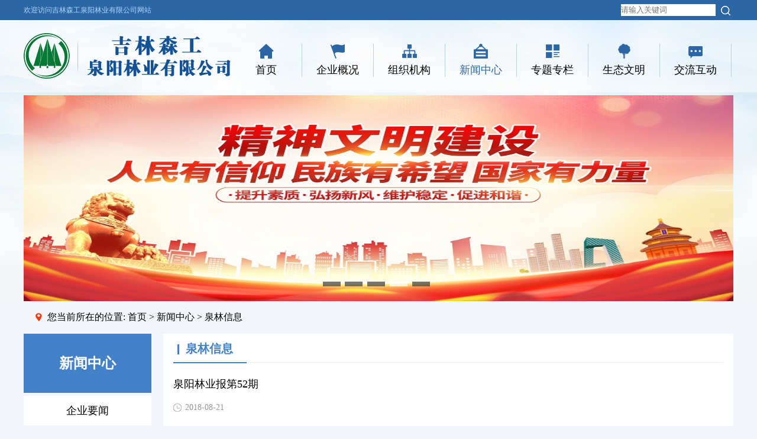

--- FILE ---
content_type: text/html; charset=utf-8
request_url: http://www.jlsqylyj.cn/index/news/index/cid/12?page=27
body_size: 9668
content:
<!DOCTYPE html PUBLIC "-//W3C//DTD XHTML 1.0 Transitional//EN" "http://www.w3.org/TR/xhtml1/DTD/xhtml1-transitional.dtd">
<html xmlns="http://www.w3.org/1999/xhtml">
<head>
<meta http-equiv="Content-Type" content="text/html; charset=utf-8" />
<title>吉林森工泉阳林业有限公司</title>
<meta name="keywords" content="吉林森工泉阳林业有限公司" />
<meta name="description" content="吉林森工泉阳林业局始建于1959年，为吉林森工集团成员企业。地处吉林省东南部、白山市抚松县境内，位于长白山西北麓，距长白山西坡、北坡均50公里，是长白山 水上旅游线路的必经之路。施业区经营面积106638公顷，有林地面积9.5万公顷，森林覆盖率91.6%，活立木总蓄积1377万立方米。企业在册员工1889人，林区总人口34500人，企业资产总值2.58亿元。" />
<link href="/public/static/index/css/css.css" rel="stylesheet" type="text/css" />
<link href="/public/static/index/css/bootstrap.min.css" rel="stylesheet" >
<script type="text/javascript" src="/public/static/index/js/jquery1.42.min.js"></script><!--库-->
<script language="javascript" src="/public/static/index/js/jquery.slideshow.js"></script><!--新闻图片切换-->
<script type="text/javascript" src="/public/static/index/js/jquery.SuperSlide.js"></script><!--新闻图片切换-->

</head>
<body>

<div class="tou">
 <div class="juzhong">
  <div class="zuo">欢迎访问吉林森工泉阳林业有限公司网站</div>
  <div class="you">
    <div class="sousuo">
      <div class="so">
<FORM action="/Index/search" method="get"><INPUT name="kwords" class="inp" required type="text" placeholder="请输入关键词" value="">
<INPUT class="btn" type="submit" value="提交查询内容">             
</FORM>
      </div>
    </div>
    
  </div>
 </div> 
</div>

<div class="bj">
<div class="dhbeijing">
<div class="daohang">
  <div class="logo"><a href="/index/index/index.html"><img src="/public/static/index/images/logo.png" width="350" height="77" /></a></div>
  <DIV class="nav">
  <UL>
  <LI ><img src="/public/static/index/images/tb_11.png" width="25" height="25" /><br />
<A class="n1" href="/index/index/index.html">首页</A></LI>
  <LI ><img src="/public/static/index/images/tb_13.png" width="25" height="25" /><br /><A class="n1" href="/index/news/index/cid/2.html">企业概况</A>
  <ul>
  <li><a href="/index/news/index/cid/2.html">企业简介</a></li>
  <li><a href="/index/news/index/cid/3.html">企业荣誉</a></li>

  </ul>
  </LI>
  <LI ><img src="/public/static/index/images/tb_15.png" width="25" height="25" /><br /><A class="n1" href="/index/news/index/cid/5.html">组织机构</A>
  <ul>
  <li><a href="/index/news/index/cid/5.html">领导风采</a></li>
  <li><a href="/index/news/index/cid/6.html">科室介绍</a></li>

  </ul>
  </LI>
  <LI class="on"><img src="/public/static/index/images/tb_17.png" width="25" height="25" /><br /><A class="n1" href="/index/news/index/cid/8.html">新闻中心</A>
  <ul>
  <li><a href="/index/news/index/cid/8.html">企业要闻</a></li>
  <li><a href="/index/news/index/cid/9.html">党群工作</a></li>
  <li><a href="/index/news/index/cid/10.html">基层动态</a></li>
  <li><a href="/index/news/index/cid/11.html">视频新闻</a></li>
  <li><a href="/index/news/index/cid/12.html">泉林信息</a></li>
  <li><a href="/index/news/index/cid/13.html">通知公告</a></li>
  </ul>
  </LI>
  <LI ><img src="/public/static/index/images/tb_19.png" width="25" height="25" /><br /><A class="n1" href="/index/news/index/cid/23.html">专题专栏</A></LI>
  <LI ><img src="/public/static/index/images/tb_21.png" width="25" height="25" /><br /><A class="n1" href="/index/news/index/cid/15.html">生态文明</A>
  <ul>
  <li><a href="/index/news/index/cid/15.html">生态旅游</a></li>
  <li><a href="/index/news/index/cid/16.html">林苑文学</a></li>
  <li><a href="/index/news/index/cid/17.html">艺术作品</a></li>
  </ul>
  </LI>
  <LI ><img src="/public/static/index/images/tb_23.png" width="25" height="25" /><br /><A class="n1" href="/index/news/index/cid/19.html">交流互动</A>
  <ul>
  <li><a href="/index/news/index/cid/19.html">联系我们</a></li>
  <li><a href="/index/zxly/index.html">在线留言</a></li>
  </ul>
  </LI>
  </UL>
  </DIV>
</div>
</div>

<div id="solid">
    <div class="solid0"></div><div class="solid1"></div><div class="solid2"></div>
    <ul>
            <li><img src="/Uploads/20230918103442.jpg" width="100%" height="100%"/></li>
               <li><img src="/Uploads/20230918162840.JPG" width="100%" height="100%"/></li>
               <li><img src="/Uploads/20230918163020.jpg" width="100%" height="100%"/></li>
               <li><img src="/Uploads/20240122102541.jpg" width="100%" height="100%"/></li>
               <li><img src="/Uploads/20230918094504.jpg" width="100%" height="100%"/></li>
           </ul>
    <div id="btt"><span></span> <span></span> <span></span> <span></span> <span></span></div>
</div>
<script src="/public/static/index/js/fordboy.js"></script>
</div>



<!--头部结束-->


<div class="dqwz c">您当前所在的位置: <a href="/index/index">首页</a> > <a href="/index/news/index/cid/12">新闻中心</a> > 泉林信息</div>
<DIV class="xwzx_erji">
   <div class="page">
     <div class="left">
         <div class="s"><h2>新闻中心</h2></div>
         <div class="x">
         <ul>
                           <li>
                      <a href="/index/news/index/cid/8.html">企业要闻</a></li>
                              <li>
                      <a href="/index/news/index/cid/9.html">党群工作</a></li>
                              <li>
                      <a href="/index/news/index/cid/10.html">基层动态</a></li>
                              <li>
                      <a href="/index/news/index/cid/11.html">视频新闻</a></li>
                             <li class="hover">
                                 <a href="/index/news/index/cid/12.html">泉林信息</a></li>
                              <li>
                      <a href="/index/news/index/cid/13.html">通知公告</a></li>
                  </ul>
         </div>  
     </div>
     <div class="right">
         <div class="s"><h2>泉林信息</h2></div>
         <div class="x">
             <div class="xwliebiao">
             <ul>
                             <li><a href="/index/news/show/id/1020/cid/12.html"  title="泉阳林业报第52期">泉阳林业报第52期</a><h2>2018-08-21</h2></li>
                          <li><a href="/index/news/show/id/998/cid/12.html"  title="泉阳林业报第51期">泉阳林业报第51期</a><h2>2018-08-01</h2></li>
                          <li><a href="/index/news/show/id/972/cid/12.html"  title="泉阳林业报第50期">泉阳林业报第50期</a><h2>2018-07-17</h2></li>
                          <li><a href="/index/news/show/id/933/cid/12.html"  title="泉阳林业报第49期">泉阳林业报第49期</a><h2>2018-06-19</h2></li>
                          <li><a href="/index/news/show/id/905/cid/12.html"  title="泉阳林业报第48期">泉阳林业报第48期</a><h2>2018-05-17</h2></li>
                          <li><a href="/index/news/show/id/878/cid/12.html"  title="泉阳林业报第47期">泉阳林业报第47期</a><h2>2018-04-13</h2></li>
                          <li><a href="/index/news/show/id/848/cid/12.html"  title="泉阳林业报第44期">泉阳林业报第44期</a><h2>2018-03-28</h2></li>
                          <li><a href="/index/news/show/id/849/cid/12.html"  title="泉阳林业报第45期">泉阳林业报第45期</a><h2>2018-03-28</h2></li>
                   
             </ul>
             </div>
           <div style="clear:both"></div>
           <div style="text-align:center"><ul class="pagination"><li><a href="/index/news/index/cid/12?page=26">&laquo;</a></li> <li><a href="/index/news/index/cid/12?page=1">1</a></li><li><a href="/index/news/index/cid/12?page=2">2</a></li><li class="disabled"><span>...</span></li><li><a href="/index/news/index/cid/12?page=24">24</a></li><li><a href="/index/news/index/cid/12?page=25">25</a></li><li><a href="/index/news/index/cid/12?page=26">26</a></li><li class="active"><span>27</span></li><li><a href="/index/news/index/cid/12?page=28">28</a></li><li><a href="/index/news/index/cid/12?page=29">29</a></li><li><a href="/index/news/index/cid/12?page=30">30</a></li><li class="disabled"><span>...</span></li><li><a href="/index/news/index/cid/12?page=32">32</a></li><li><a href="/index/news/index/cid/12?page=33">33</a></li> <li><a href="/index/news/index/cid/12?page=28">&raquo;</a></li></ul></div>
         </div>
     </div>
   </div> 
</DIV>




<!--底部开始-->
<div style="clear:both"></div>
<div class="bottom">
 <div class="dibu">
    <div class="zuo">
   <div class="shang">
   版权所有 ：吉林森工泉阳林业有限公司  Copyright: Jilin Forest Industry Quanyang Forestry Co., Ltd<br />
   备案号:吉ICP备15002494号  <img src="/public/static/index/images/icon-ga.png" width="18" height="19" /> 吉公网安备 22062102000175号  技术支持:<a href="http://www.200888net.cn/" target="_blank">恩惠科技</a> </div>
   <div class="xia">
   <ul><li><a href="/index/news/index/cid/2.html">企业简介</a></li><li>|</li><li><a href="/index/zxly/index.html">在线留言</a></li><li>|</li><li><a href="/index/news/index/cid/19.html">联系我们</a></li></ul>
   </div>
   </div>
  
 </div>
</div>
</body>
</html>


--- FILE ---
content_type: text/css
request_url: http://www.jlsqylyj.cn/public/static/index/css/css.css
body_size: 19578
content:
body,button,dd,div,dl,dt,form,h1,h2,h3,h4,h5,h6,html,iframe,input,li,p,select,table,td,textarea,th,ul{margin:0;padding:0}
img{border:0 none;vertical-align:top}
li,ul{list-style-type:none}
h1,h2,h3,h4,h5,h6{font-size:14px}
body{margin-left:0;margin-top:0;margin-right:0;margin-bottom:0;font-family:"微软雅黑";font-size:16px;color:#000;padding:0; background:#f2f6fa;}
a:link{text-decoration:none;color:#000}
a:visited{text-decoration:none;color:#000}
a:hover{text-decoration:none;color:#2c66a5}
a:active{text-decoration:none;color:#000}
.c {clear: both;}

.tou{width:100%; height:34px; line-height:34px; background:#2c66a5;}
.tou .juzhong{ width:1200px; margin:auto;}
.tou .juzhong .zuo{ width:400px; font-family:"宋体";font-size:12px;color:#acd8fd; float:left;}
.tou .juzhong .you{ width:240px; float:right;}
.tou .juzhong .you .sousuo{ width:210px; float:left;}
.tou .juzhong .you .sousuo .so{ width:160px; height:20px;line-height:20px; float:right;position:relative; margin-top:7px;}
.tou .juzhong .you .sousuo .so .inp{ width:100%; height:20px; line-height: 20px; border:0px; float:left;}
.tou .juzhong .you .sousuo .so .btn{background: url(../images/so.png) no-repeat 0px ; top:3px; right:-25px; width:16px; height:17px; line-height:25px; font-size: 0px; position: absolute; cursor: pointer; border:0px;}
.tou .juzhong .you .lianjie{ width:230px; float:right;}
.tou .juzhong .you .lianjie ul li{font-family:"宋体";font-size:12px;color:#acd8fd;float:right; margin-right:20px;}
.tou .juzhong .you .lianjie ul li.zxly{ background: url(../images/tb_06.png) no-repeat 0px; padding-left:25px;}
.tou .juzhong .you .lianjie ul li.lxwm{ background: url(../images/tb_03.png) no-repeat 0px; padding-left:22px;}
.tou .juzhong .you .lianjie ul li a{color:#acd8fd;}
.tou .juzhong .you .lianjie ul li a:hover{text-decoration:underline;}

.bj{width:100%; height:474px; background:url(../images/bj.jpg) center;}
.dhbeijing{ width:100%; height:122px;background-color: rgba(255,255,255,0.5);}
.dhbeijing .daohang{ width:1200px; height:122px; margin:auto;}
.dhbeijing .daohang .logo{ width:350px; margin-top:22px; float:left;}
.dhbeijing .daohang .nav{ width:850px;height:45px; float:right; margin-top:40px; }
.dhbeijing .daohang .nav ul li {width:120px;float: left;font-family:"微软雅黑";position:relative; text-align:center; border-right:1px #b6d0e7 solid;}
.dhbeijing .daohang .nav ul li.on a{ color:#2d66a5;}
.dhbeijing .daohang .nav ul li img{ padding-bottom:7px;}
.dhbeijing .daohang .nav ul li a{font-family:"微软雅黑";font-size:18px;color:#000;}
.dhbeijing .daohang .nav ul li:hover{ color:#2d66a5;}
.dhbeijing .daohang .nav ul li:hover a{ color:#2d66a5;}
.dhbeijing .daohang .nav ul li ul {display:none; z-index:999999999;}
.dhbeijing .daohang .nav ul li:hover ul {display:block; position:absolute; top:55px; left:0; }
.dhbeijing .daohang .nav ul li:hover ul li a {display:block; background:#FFF; color:#000;text-shadow: none; text-align:center; line-height:45px; font-size:16px;}
.dhbeijing .daohang .nav ul li:hover ul li a:hover {background-color:#4080c8; color:#fff;}

#solid{width:1200px;height:348px;clear:both; margin:auto;position:relative; margin-top:5px;}
#solid .solid0,#solid .solid1,#solid .solid2{position:absolute;left:0px;top:0px;width:100%;height:348px;display:none;}
#solid .solid0{background:#78c4db;}
#solid .solid1{background:#c5c9db;}
#solid .solid2{background:#e7dfd1;}
#solid ul{margin:0px;padding:0px;list-style:none;	}
#solid ul li{position:absolute;left:0%;top:0px;width:100%;height:348px;display:none;cursor:pointer;}
#solid #btt{width:1002px;height:55px;top:300px;left:50%;position:relative;margin-left:-470px;}
#solid #btt span{position:absolute;top:15px;left:36%;display:block;width:30px;height:8px;margin:0 15px;	text-align:center;background:#3d3d3d;z-index:1000;cursor:pointer;filter:alpha(opacity=70); /*IE滤镜，透明度50%*/-moz-opacity:0.7; /*Firefox私有，透明度50%*/opacity:0.7;}

.bsbj{width:1200px;height:1760px; background:#fff;margin:auto;}

.bsbj .one{width:1200px;height:128px;margin:auto;}
.bsbj .one .bt{width:1200px;height:50px; line-height:50px; text-align:center;font-family:"汉仪粗宋简";  font-size:38px; color:#2c66a5; padding-top:20px;white-space: nowrap;overflow: hidden;text-overflow: ellipsis;}
.bsbj .one .bt a{color:#2c66a5;}
.bsbj .one .xx{width:1200px;height:35px; line-height:35px; text-align:center;font-family:"微软雅黑"; font-size:18px; color:#333;white-space: nowrap;overflow: hidden;text-overflow: ellipsis;}
.bsbj .one .xx a{color:#333;}
.bsbj .one .xx a:hover{ color:#2c66a5;}
.bsbj .one .xian{ width:1200px; height:1px; background:#e4e5e7; margin-top:20px;}
.bsbj .one .zhxw{ width:1200px; height:413px; margin:auto;}
.bsbj .one .zhxw .tu{width:670px; height:413px; float:left;}

.bsbj .two{width:1141px;height:371px;margin:auto; margin-top:25px;}
.bsbj .two .tu{width:592px;height:371px; float:left;}
.bsbj .two .youce{width:515px;height:371px; float:right;}
.bsbj .two .youce .liebiao{width:515px; height:auto;}
.bsbj .two .youce .liebiao .shang{width:515px;height:56px; line-height:56px;}
.bsbj .two .youce .liebiao .shang ul li{ width:120px; float:left;font-family:"微软雅黑"; font-weight:bold;font-size:24px; text-align:center;}

.bsbj .two .youce .liebiao .shang ul li:hover a{color:#2c66a5;}
.bsbj .two .youce .liebiao .shang ul li.hover{ color:#2c66a5; border-bottom:2px #2c66a5 solid;}
.bsbj .two .youce .liebiao .shang ul li.hover a{ color:#2c66a5; }



.bsbj .two .youce .liebiao .xia{width:515px;height:225px;}
.bsbj .two .youce .liebiao .xia ul li{ height:45px; line-height:45px;font-family:"微软雅黑"; font-size:16px;color:#333; background:url(../images/index_34.jpg) no-repeat 0px; padding-left:15px;white-space: nowrap;overflow: hidden;text-overflow: ellipsis; }
.bsbj .two .youce .liebiao .xia ul li span{ float:right; color:#999999;}


.bsbj .two .youce .tubiao{width:515px; height:69px; margin-top:20px;}
.bsbj .two .youce .tubiao ul li{ width:128px; float:left; text-align:center;}


.bsbj .three{width:1141px;height:160px;margin:auto; margin-top:25px;}
.bsbj .three .shang{ height:29px;}
.bsbj .three .xia{ height:107px; margin-top:20px;}
.bsbj .three .xia ul li{ float:left; width:228px; text-align:center;}

.Box {position: relative;}
.Box .content {width:1065px;margin: 0 auto;}
.Box h2 {text-align: center;margin-bottom:35px;padding-top:200px;}
.Box .Box_con {position: relative;}
.Box .Box_con .btnl {position: absolute;}
.Box .Box_con .btn {display: block;width: 41px;height: 41px;position: absolute;top:30px;cursor: pointer;}
.Box .Box_con .btnl {background: url(../images/jtl02.png) no-repeat center;left: -50px;}
.Box .Box_con .btnr {background: url(../images/jtr02.png) no-repeat center;right: -50px;}
.Box .Box_con .btnl:hover {background: url(../images/jtl03.png) no-repeat center;}
.Box .Box_con .btnr:hover {background: url(../images/jtr03.png) no-repeat center;}
.Box .Box_con .conbox {position: relative;overflow: hidden;}
.Box .Box_con .conbox ul {position: relative;list-style: none;}
.Box .Box_con .conbox ul li {float: left;width:207px;height:107px;margin-left:7px;overflow: hidden;}
.Box .Box_con .conbox ul li:first-child {margin-left: 0;}
.Box .Box_con .conbox ul li img {display: block;width: 207px;height:107px;transition: all 0.5s;}
.Box .Box_con .conbox ul li:hover img {transform: scale(1.1);}
.Box .BoxSwitch {margin-top: 30px;text-align: center;}
.Box .BoxSwitch span {display: inline-block;*display: inline;*zoom: 1;vertical-align: middle;width: 30px;height: 3px;background: #ccc;margin: 0 5px;cursor: pointer;}
.Box .BoxSwitch span.cur {background: red;}
			
			
.bsbj .four{width:1141px;height:250px;margin:auto; margin-top:25px;}
.bsbj .four .llsp{ width:593px; float:left;}

.bsbj .four .llsp .shang{ width:593px; height:57px; line-height:57px;font-family:"微软雅黑"; font-size:24px;border-bottom:1px #dddddd solid;}
.bsbj .four .llsp .shang span{line-height:57px; float:right;font-family:"微软雅黑"; font-size:16px; color:#555;}
.bsbj .four .llsp .shang span a{color:#555;}
.bsbj .four .llsp .tu{ width:306px; float:left; margin-top:15px;}
.bsbj .four .llsp .tu .shang{ width:306px; height:57px; line-height:57px;font-family:"微软雅黑"; font-size:24px;}
.bsbj .four .llsp .tu .shang span{line-height:57px; float:right;font-family:"微软雅黑"; font-size:14px; color:#555;}
.bsbj .four .llsp .tu .shang span a{color:#555;}
.bsbj .four .llsp .tu .xia{ width:306px; height:190px; }
.bsbj .four .llsp .liebiao{ width:267px; float:right;}
.bsbj .four .llsp .liebiao .xia{width:267px;height:190px;}
.bsbj .four .llsp .liebiao .xia ul{ padding-top:8px;}
.bsbj .four .llsp .liebiao .xia ul li{ height:40px; line-height:40px;font-family:"微软雅黑"; font-size:16px;color:#333; background:url(../images/index_34.jpg) no-repeat 0px; padding-left:15px;white-space: nowrap;overflow: hidden;text-overflow: ellipsis; }
.bsbj .four .llsp .liebiao .xia ul li span{ float:right; color:#999999;}


.bsbj .four .xxcyl{ width:250px; float:right;}
.bsbj .four .xxcyl .shang{width:250px;height:54px; line-height:54px;font-family:"微软雅黑"; font-size:24px;border-bottom:1px #dddddd solid; }
.bsbj .four .xxcyl .xia{ width:250px;}
.bsbj .four .xxcyl .xia ul li{ height:40px; line-height:40px; background:#f5f5f5; margin-top:10px;border-radius:6px; padding-left:15px;}
.bsbj .four .xxcyl .xia ul li img{ padding-top:13px;}
.bsbj .four .xxcyl .xia ul li span{ float:right; padding-right:15px;}

.bsbj .four .lyb{ width:250px; float:right; margin-top:10px;}
.bsbj .four .lyb .shang{width:210px;height:54px; line-height:54px;font-family:"微软雅黑"; font-size:24px;background:url(../images/sg.png) no-repeat 0px; padding-left:40px; }

.bsbj .four .youce{width:515px;height:250px; float:right;}
.bsbj .four .youce .liebiao{width:515px; height:auto;}
.bsbj .four .youce .liebiao .shang{width:515px;height:56px; line-height:56px;font-family:"微软雅黑"; font-size:24px; border-bottom:1px #dddddd solid; }
.bsbj .four .youce .liebiao .shang span{line-height:57px; float:right;font-family:"微软雅黑"; font-size:16px; color:#555;}
.bsbj .four .youce .liebiao .shang span a{color:#555;}

.bsbj .four .youce .liebiao .xia{width:515px;height:225px; margin-top:10px;}
.bsbj .four .youce .liebiao .xia ul li{ height:40px; line-height:40px;font-family:"微软雅黑"; font-size:16px;color:#333; background:url(../images/index_34.jpg) no-repeat 0px; padding-left:15px;white-space: nowrap;overflow: hidden;text-overflow: ellipsis; }
.bsbj .four .youce .liebiao .xia ul li span{ float:right; color:#999999;}







.bsbj .five{width:1141px;height:250px;margin:auto; margin-top:25px;}
.bsbj .five .shang{ height:50px;font-family:"微软雅黑"; font-size:24px;border-bottom:1px #dddddd solid; }
.bsbj .five .shang span{line-height:57px; float:right;font-family:"微软雅黑"; font-size:16px; color:#555;}
.bsbj .five .shang span a{color:#555;}
.bsbj .five .xia{ height:180px; margin-top:20px;}
.bsbj .five .xia ul li{ float:left; width:285px; text-align:center;}


.bsbj .six{width:1141px;height:185px;margin:auto; margin-top:25px;}
.bsbj .six .shang{ height:50px;font-family:"微软雅黑"; font-size:24px;border-bottom:1px #dddddd solid; }
.bsbj .six .xia{ height:180px; margin-top:20px;}
.bsbj .six .xia ul li{ float:left; width:190px; text-align:center; margin-bottom:10px;}






.gov_weixin_share{position:fixed;width:106px;top:290px;right:0;}
.gov_weixin_share .gov_wx{border:none}


/* 单个图片幻灯片盒子 - 公用类 */
.slideBox{ width:592px; height:371px; overflow:hidden; position:relative;   }
.slideBox .hd{ height:15px; overflow:hidden; position:absolute; right:10px; bottom:10px; z-index:1; }
.slideBox .hd ul{ overflow:hidden; zoom:1; float:left;  }
.slideBox .hd ul li{ float:left; margin-right:5px;  width:15px; height:15px; line-height:14px; text-align:center; background:#fff; cursor:pointer;font-family:"宋体";font-size:12px; }
.slideBox .hd ul li.on{ background:#f00; color:#fff; }
.slideBox .bd{ position:relative; height:100%; z-index:0;   }
.slideBox .bd img{ width:592px; height:371px; }




.bottom{ width:100%; height:200px; margin-top:10px;background:#2d66a5;}
.bottom .yqlj{ width:100%; height:50px; background:#FFF;}
.bottom .yqlj ul{ width:1200px; margin:auto;}
.bottom .yqlj ul li{ height:50px; line-height:50px; padding:0 15px;font-family:"宋体";font-size:14px; float:left; color:#e1e1e1;}
.bottom .dibu{ width:1200px; margin:auto; height:150px; padding-top:20px;}
.bottom .dibu .zuo{ width:900px; float:left;}
.bottom .dibu .zuo .shang{ width:900px;font-family:"宋体";font-size:14px; color:#FFF; line-height:35px; margin:auto; padding-top:30px;}
.bottom .dibu .zuo .shang a{ color:#FFF;}
.bottom .dibu .zuo .shang a:hover{text-decoration:underline;}
.bottom .dibu .zuo .shang img{ padding-top:10px;}
.bottom .dibu .zuo .xia{width:900px;font-family:"宋体";font-size:14px; color:#FFF;margin:auto; margin-top:20px;}
.bottom .dibu .zuo .xia ul li{ float:left; padding-right:10px; color:#418cc4;}
.bottom .dibu .zuo .xia ul li a{ color:#FFF;}
.bottom .dibu .zuo .xia ul li a:hover{text-decoration:underline;}
.bottom .dibu .you{ width:300px; float:right;}
.bottom .dibu .you ul{ padding-top:20px;}
.bottom .dibu .you ul li{ width:150px; float:left;}

.dqwz{width:1160px;height:56px;line-height:56px;margin:auto; text-align:left;background:url(../images/gl_pos.png) no-repeat 20px;padding-left:40px;font-size:16px;font-family:"微软雅黑";}
.xwzx_erji{margin:auto;padding:0;width:1200px;overflow:hidden}
.page{width:1200px;height:auto;margin:auto;margin-bottom:0;}
.page .left{width:216px;height:700px;float:left;margin-bottom:12px}
.page .left .s{width:216px;height:100px; background:#4281c7;margin:auto}
.page .left .s h2{font-family:"微软雅黑";font-size:24px;line-height:100px;color:#fff;text-align:center;}
.page .left .x{width:216px;height:auto;margin:auto;}
.page .left .x ul li{line-height:50px;font-family:"微软雅黑";font-size:18px;color:#000;text-decoration:none; background:#fff; margin-top:5px;}
.page .left .x ul li a{display:block;height:50px;color:#000;text-align:center;text-decoration:none}
.page .left .x ul li a:hover{display:block;height:50px;color:#000;text-decoration:none;background:#fff;border-left:3px #4281c7 solid}
.page .left .x ul li.crrr{display:block;height:50px;color:#0e86cc;text-decoration:none;background:#fff;border-left:3px #4281c7 solid}
.page .left .x ul li.hover{border-left:3px #4281c7 solid}
.page .right{width:964px;height:auto!important;height:700px;min-height:700px;float:right;background:#FFF;}
.page .right .s{width:930px;height:50px;background:url(../images/ejy_bg.jpg) no-repeat; margin:auto;}
.page .right .s h2{font-family:"微软雅黑";font-size:20px;line-height:50px;color:#4281c7;text-indent:21px;text-decoration:none}
.page .right .x{width:930px;height:auto;margin:15px auto;margin-bottom:0}

.page .right .x .danye{font-family:"微软雅黑";font-size:16px;line-height:30px;color:#000;}

.page .right .x .xwliebiao{width:930px;height:650px;margin:auto}
.page .right .x .xwliebiao ul li{font-family:"微软雅黑";font-size:18px;color:#434343;line-height:40px;overflow:hidden;text-overflow: ellipsis;white-space: nowrap;}
.page .right .x .xwliebiao ul li h2{font-family:"微软雅黑";font-size:14px;color:#969696; font-weight:normal; background:url(../images/sj.png) no-repeat 0px; padding-left:20px;}

.page .right .x .tpliebiao{width:930px;height:600px;margin:auto;}
.page .right .x .tpliebiao ul li{float:left;text-align:center;width:310px;height:275px;text-align:center; }
.page .right .x .tpliebiao ul li h2{ width:300px;font-family:"微软雅黑";font-size:16px;color:#000;font-weight:400;height:50px;line-height:50px;text-align:center; margin:auto;overflow:hidden;text-overflow: ellipsis;white-space: nowrap;}

.liebiao{width:930px;height:auto;margin:auto}
.liebiao .lb{width:930px;height:auto}
.liebiao .lb ul li{ padding-bottom:20px;}
.liebiao .lb ul li .yi{width:930px;height:auto}
.liebiao .lb ul li .yi .shijian h2{color:#000;height:40px;line-height:50px;font-size:16px;font-weight:700;border-bottom:1px #e3e3e3 solid}
.liebiao .lb ul li .yi .shijian h2 span{font-size:14px;color:#333;font-weight:400;font-family:"微软雅黑";float:right}
.liebiao .lb ul li .yi .shijian h2 span a{color:#333}
.liebiao .lb ul li .yi .shijian h2 span a:hover{text-decoration:underline}
.liebiao .lb ul li .yi .neirong{line-height:24px;font-size:16px;padding-top:10px; padding-bottom:10px;}
.liebiao .lb ul li .yi .huifu{line-height:30px;color:red;font-size:16px;background:#f7f6e7}
.liebiao .lb ul li .yi .huifu span{font-weight:700}
.liuyan{width:930px;height:auto;margin:auto}
.liuyan .shang{width:930px;height:50px;line-height:50px;font-size:18px;font-weight:700;color:#000;border-bottom:1px #e3e3e3 solid; text-align:left;}
.liuyan .xia{width:930px;height:auto}
.liuyan .xia ul{width:930px;height:auto;margin:auto;margin-top:30px}
.liuyan .xia ul li{line-height:50px}
.liuyan .xia ul li .anniu{width:154px;height:36px;background:url(../images/liuyan.jpg) no-repeat;border:0;cursor:hand;margin-top:20px;margin-bottom:20px}



.detailed{width:1200px;height:auto;margin:auto;margin-bottom:20px;background:#FFF}
.detailed .bt{width:1100px;height:auto;padding-top:15px;margin:auto}
.detailed .bt h1{ width:1100px;font-family:"微软雅黑";font-size:22px;color:#000;font-weight:700;height:auto;line-height:30px;text-align:center;padding-bottom:20px; padding-top:15px; margin:auto;}
.detailed .bt p.info{ width:1100px;height:40px;font-family:"微软雅黑";font-size:14px;line-height:40px;color:#434343;background:#efefef;text-align:center; margin:auto;}
.detailed .article{width:1100px;font-size:16px;font-family:"微软雅黑";height:auto;line-height:30px;margin:20px auto;margin-bottom:0}

.yiji{ width:90%; height:40px; line-height:40px;font-family:"微软雅黑";font-size:18px;color:#000;  margin:auto;margin-top:20px; font-weight:bold;}
.erji{width:90%;height:40px; line-height:40px;font-family:"微软雅黑";font-size:16px;color:#000;margin:auto; }
.erji ul li{ float:left; padding-right:50px;}

.manu{width:984px;TEXT-ALIGN:center;margin:auto;height:20px;line-height:20px;margin-bottom:20px;}
.manu A{BORDER-RIGHT:#eee 1px solid;PADDING-RIGHT:5px;BORDER-TOP:#eee 1px solid;PADDING-LEFT:5px;PADDING-BOTTOM:2px;MARGIN:2px;BORDER-LEFT:#eee 1px solid;COLOR:#4281c7;PADDING-TOP:2px;BORDER-BOTTOM:#eee 1px solid;TEXT-DECORATION:none}
.manu A:hover{BORDER-RIGHT:#999 1px solid;BORDER-TOP:#999 1px solid;BORDER-LEFT:#999 1px solid;COLOR:#666;BORDER-BOTTOM:#999 1px solid}
.manu A:active{BORDER-RIGHT:#999 1px solid;BORDER-TOP:#999 1px solid;BORDER-LEFT:#999 1px solid;COLOR:#666;BORDER-BOTTOM:#999 1px solid}
.manu .current{BORDER-RIGHT:#4281c7 1px solid;PADDING-RIGHT:5px;BORDER-TOP:#4281c7 1px solid;PADDING-LEFT:5px;FONT-WEIGHT:bold;PADDING-BOTTOM:2px;MARGIN:2px;BORDER-LEFT:#4281c7 1px solid;COLOR:#fff;PADDING-TOP:2px;BORDER-BOTTOM:#4281c7 1px solid;BACKGROUND-COLOR:#4281c7}
.manu .disabled{BORDER-RIGHT:#eee 1px solid;PADDING-RIGHT:5px;BORDER-TOP:#eee 1px solid;PADDING-LEFT:5px;PADDING-BOTTOM:2px;MARGIN:2px;BORDER-LEFT:#eee 1px solid;COLOR:#ddd;PADDING-TOP:2px;BORDER-BOTTOM:#eee 1px solid}



.btwz{font-family:"微软雅黑";font-size:18px;color:#000;}
.hongse{ color:#F00;}
.but{width:400px; height:50px; border:0px;}










--- FILE ---
content_type: application/javascript
request_url: http://www.jlsqylyj.cn/public/static/index/js/jquery.slideshow.js
body_size: 4991
content:
/*
焦点图轮换 v2
http://code.ciaoca.cn/
日期：2012-04-09

settings 参数说明
-----
events:按钮事件
type:轮换类型
start:首次展示序号
speed:切换速度
time:自动轮换间隔时间
auto:是否自动轮播
btn:是否使用数字按钮
plus:是否使用 plus 按钮
minus:是否使用 minus 按钮
------------------------------ */
(function($){
	$.fn.slideShow=function(settings){
		if(!this.length){return;};

		// 默认值
		settings=$.extend({
			events:"click",
			type:"fade",
			start:0,
			speed:800,
			time:5000,
			auto:true,
			btn:true,
			plus:false,
			minus:false
		},settings);

		var obj=this;
		var slide={};
		var _html;

		slide.box=obj.find(".box");
		slide.list=slide.box.find(".list");
		slide.arr=slide.list.find("li");
		slide.sum=slide.arr.length;
		slide.btn=obj.find(".btn");
		slide.btn_arr=slide.btn.find("li");
		slide.plus=obj.find(".plus");
		slide.minus=obj.find(".minus");
		slide.w=slide.box.width();
		slide.h=slide.box.height();
		slide.s=0;

		if(slide.sum<=1){return;};

		// 方法：开始
		slide.on=function(){
			if(!settings.auto){return;}
			slide.off();

			slide.run=setTimeout(function(){
				slide.goto();
			},settings.time);
		};

		// 方法：停止
		slide.off=function(){
			if(typeof(slide.run)!=="undefined"){clearTimeout(slide.run);};
		};

		// 方法：移除
		slide.clear=function(){
			if(slide.btn.length){slide.btn.remove();};
			if(slide.plus.length){slide.plus.remove();};
			if(slide.minus.length){slide.minus.remove();};
			slide.off();
		};

		// 方法：选中文字
		slide.checkBtn=function(n){
			if(slide.btn.length){
				slide.btn_arr.removeClass("selected");
				slide.btn_arr.eq(n).addClass("selected");
			};
		};

		// 方法：轮换过程
		slide.goto=function(n){
			slide.off();

			if(n===undefined){
				var n=slide.s+1;
			}else if(n==slide.s){
				slide.checkBtn(n);
				slide.on();
				return;
			};
			if(n>slide.sum){n=0;};
			if(n<0){n=slide.sum-1};

			slide.checkBtn(n);

			switch(settings.type){
				// 水平滚动
				case "x":
					slide.box.stop(true,false).animate({"scrollLeft":(slide.w*n)},settings.speed);
					if(n>=slide.sum){
						slide.arr.eq(0).css({"left":slide.w*n});
						slide.checkBtn(0);
						n=0;

						slide.box.queue(function(){
							slide.box.scrollLeft(0);
							$(this).dequeue();
						});
					};
					slide.box.queue(function(){
						slide.arr.eq(0).css({"left":""});
						$(this).dequeue();
					});
					break;

				// 垂直滚动
				case "y":
					slide.box.stop(true,false).animate({"scrollTop":(slide.h*n)},settings.speed);
					if(n==slide.sum){
						slide.arr.eq(0).css({"top":slide.h*n});
						slide.checkBtn(0);
						n=0;

						slide.box.queue(function(){
							slide.box.scrollTop(0);
							$(this).dequeue();
						});
					};
					slide.box.queue(function(){
						slide.arr.eq(0).css({"top":""});
						$(this).dequeue();
					});
					break;

				// 透明过渡
				case "fade":
					if(n==slide.sum){
						slide.checkBtn(0);
						n=0;
					};
					slide.arr.css({"display":"none","position":"relative","zIndex":""});
					slide.arr.eq(slide.s).css({"display":"","position":"absolute","zIndex":1});
					slide.arr.eq(n).css({"display":"none","position":"absolute","top":0,"left":0,"zIndex":2}).fadeIn(settings.speed);
					break;

				// 直接切换
				case "toggle":
					if(n==slide.sum){
						slide.checkBtn(0);
						n=0;
					};
					slide.arr.hide();
					slide.arr.eq(n).show();
					break;
			};

			slide.s=n;
			slide.box.queue(function(){
				slide.on();
				$(this).dequeue();
			});
		};

		// 元素：数字按钮
		if(settings.btn&&!slide.btn.length){

			_html="";
			for(var i=1;i<=slide.sum;i++){
				_html+="<li class='b_"+i+"'>"+i+"</li>";
			};

			slide.btn=$("<ul></ul>",{"class":"btn","html":_html}).appendTo(obj);
			slide.btn_arr=slide.btn.find("li");
		};

		// 元素：增（右）按钮
		if(settings.plus&&!slide.plus.length){
			slide.plus=$("<div></div>",{"class":"plus"}).appendTo(obj);
		};

		// 元素：减（左）按钮
		if(settings.minus&&!slide.minus.length){
			slide.minus=$("<div></div>",{"class":"minus"}).appendTo(obj);
		};

		// 事件：鼠标移入停止，移除开始
		slide.box.hover(function(){
			slide.off();
		},function(){
			slide.on();
		});

		// 事件：序号按钮
		if(settings.btn){
			slide.btn_arr.bind(settings.events,function(){
				slide.goto(slide.btn_arr.index($(this)));
			});
		};

		// 事件：增（右）按钮
		if(settings.plus){
			slide.plus.bind(settings.events,function(){
				slide.goto();
			});
		};

		// 事件：减（左）按钮
		if(settings.minus){
			slide.minus.bind(settings.events,function(){
				slide.goto(slide.s-1);
			});
		};

		slide.goto(settings.start);
	};
})(jQuery);

--- FILE ---
content_type: application/javascript
request_url: http://www.jlsqylyj.cn/public/static/index/js/fordboy.js
body_size: 1455
content:
/*
 name : chenyanlin;
 QQ:278101055;
 E-mail:278101055@qq.com;
 */
var total=$("#solid ul").children().length;
		var now=0;
		function clock()
		  {
			  var cname
			  if(now==total -1){
				now=0; 
			 }else{
				now=now+1; 
			 }
			 for(i=0;i<total;i++){
				 	cname="#solid .solid" + i;
				   $("#solid ul li").eq(i).css("display","none");
				   $("#btt span").eq(i).css("background","#3d3d3d");
				   $(cname).css("display","none");
			 }
			 
		  cname="#solid .solid" + now;
		  $("#solid ul li").eq(now).fadeIn(400);
		  $("#btt span").eq(now).css("background","#ffffff");
		  $(cname).css("display","block");
		  }
	 $(document).ready(function() {
		$("#solid ul li").eq(0).fadeIn(400);
		$("#btt span").eq(0).css("background","#ffffff");
		$("#solid .solid0").fadeIn(50);
		$("#solid ul li,#btt span").mouseenter(function(){
			window.clearInterval(int);
			
		});
		$("#btt span").mouseenter(function(){
			if($(this).index()!=now){
				now=$(this).index()-1;
				clock();
			}
		});
		var int=self.setInterval("clock()",3000)
		$("#solid ul li,#solid span").mouseleave(function(){
			int=self.setInterval("clock()",3000)
		});
		$("#btt span").eq(1).css("margin-left","52px");
		$("#btt span").eq(2).css("margin-left","90px");
		$("#btt span").eq(3).css("margin-left","128px");
		$("#btt span").eq(4).css("margin-left","166px");
		$("#btt span").eq(5).css("margin-left","204px");
	
		});